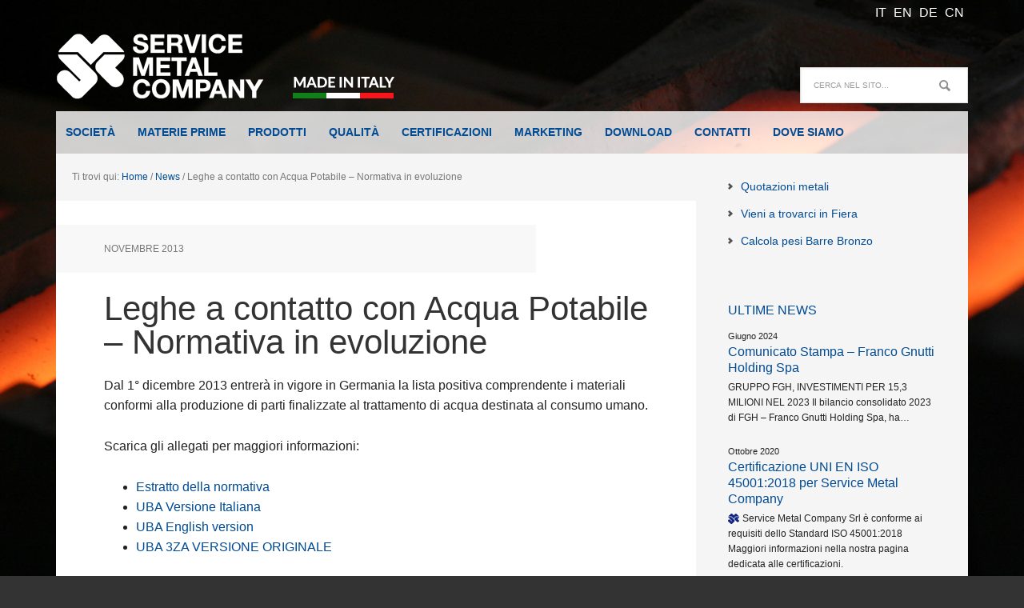

--- FILE ---
content_type: text/html; charset=UTF-8
request_url: https://www.servicemetalco.it/news/leghe-contatto-con-acqua-potabile-normativa-evoluzione/
body_size: 11302
content:
<!DOCTYPE html>
<html lang="it-IT">
<head >
<meta charset="UTF-8" />
<meta name="viewport" content="width=device-width, initial-scale=1" />
<meta http-equiv="X-UA-Compatible" content="IE=edge"><meta name='robots' content='index, follow, max-image-preview:large, max-snippet:-1, max-video-preview:-1' />
	<style>img:is([sizes="auto" i], [sizes^="auto," i]) { contain-intrinsic-size: 3000px 1500px }</style>
	<meta name="dlm-version" content="5.1.6">
			<style type="text/css">
				.slide-excerpt { width: 30%; }
				.slide-excerpt { top: 0; }
				.slide-excerpt { left: 0; }
				.flexslider { max-width: 1140px; max-height: 445px; }
				.slide-image { max-height: 445px; }
			</style>
			<style type="text/css">
				@media only screen
				and (min-device-width : 320px)
				and (max-device-width : 480px) {
					.slide-excerpt { display: none !important; }
				}
			</style> 
	<!-- This site is optimized with the Yoast SEO plugin v26.7 - https://yoast.com/wordpress/plugins/seo/ -->
	<title>Leghe a contatto con Acqua Potabile - Normativa in evoluzione - Service Metal Company Italia</title>
	<link rel="canonical" href="https://www.servicemetalco.it/news/leghe-contatto-con-acqua-potabile-normativa-evoluzione/" />
	<meta property="og:locale" content="it_IT" />
	<meta property="og:type" content="article" />
	<meta property="og:title" content="Leghe a contatto con Acqua Potabile - Normativa in evoluzione - Service Metal Company Italia" />
	<meta property="og:description" content="Dal 1° dicembre 2013 entrerà in vigore in Germania la lista positiva comprendente i materiali conformi alla produzione di parti finalizzate al trattamento di acqua destinata al consumo umano. Scarica gli allegati per maggiori informazioni: Estratto della normativa UBA Versione Italiana UBA English version UBA 3ZA VERSIONE ORIGINALE" />
	<meta property="og:url" content="https://www.servicemetalco.it/news/leghe-contatto-con-acqua-potabile-normativa-evoluzione/" />
	<meta property="og:site_name" content="Service Metal Company Italia" />
	<meta property="article:published_time" content="2013-11-11T20:02:53+00:00" />
	<meta property="article:modified_time" content="2014-01-20T21:16:44+00:00" />
	<meta name="author" content="webmaster" />
	<script type="application/ld+json" class="yoast-schema-graph">{"@context":"https://schema.org","@graph":[{"@type":"Article","@id":"https://www.servicemetalco.it/news/leghe-contatto-con-acqua-potabile-normativa-evoluzione/#article","isPartOf":{"@id":"https://www.servicemetalco.it/news/leghe-contatto-con-acqua-potabile-normativa-evoluzione/"},"author":{"name":"webmaster","@id":"https://www.servicemetalco.it/#/schema/person/9da2c171690b6096454c9fb7cd7328c6"},"headline":"Leghe a contatto con Acqua Potabile &#8211; Normativa in evoluzione","datePublished":"2013-11-11T20:02:53+00:00","dateModified":"2014-01-20T21:16:44+00:00","mainEntityOfPage":{"@id":"https://www.servicemetalco.it/news/leghe-contatto-con-acqua-potabile-normativa-evoluzione/"},"wordCount":56,"publisher":{"@id":"https://www.servicemetalco.it/#organization"},"articleSection":["News"],"inLanguage":"it-IT"},{"@type":"WebPage","@id":"https://www.servicemetalco.it/news/leghe-contatto-con-acqua-potabile-normativa-evoluzione/","url":"https://www.servicemetalco.it/news/leghe-contatto-con-acqua-potabile-normativa-evoluzione/","name":"Leghe a contatto con Acqua Potabile - Normativa in evoluzione - Service Metal Company Italia","isPartOf":{"@id":"https://www.servicemetalco.it/#website"},"datePublished":"2013-11-11T20:02:53+00:00","dateModified":"2014-01-20T21:16:44+00:00","breadcrumb":{"@id":"https://www.servicemetalco.it/news/leghe-contatto-con-acqua-potabile-normativa-evoluzione/#breadcrumb"},"inLanguage":"it-IT","potentialAction":[{"@type":"ReadAction","target":["https://www.servicemetalco.it/news/leghe-contatto-con-acqua-potabile-normativa-evoluzione/"]}]},{"@type":"BreadcrumbList","@id":"https://www.servicemetalco.it/news/leghe-contatto-con-acqua-potabile-normativa-evoluzione/#breadcrumb","itemListElement":[{"@type":"ListItem","position":1,"name":"Home","item":"https://www.servicemetalco.it/"},{"@type":"ListItem","position":2,"name":"Leghe a contatto con Acqua Potabile &#8211; Normativa in evoluzione"}]},{"@type":"WebSite","@id":"https://www.servicemetalco.it/#website","url":"https://www.servicemetalco.it/","name":"Service Metal Company Italia","description":"","publisher":{"@id":"https://www.servicemetalco.it/#organization"},"potentialAction":[{"@type":"SearchAction","target":{"@type":"EntryPoint","urlTemplate":"https://www.servicemetalco.it/?s={search_term_string}"},"query-input":{"@type":"PropertyValueSpecification","valueRequired":true,"valueName":"search_term_string"}}],"inLanguage":"it-IT"},{"@type":"Organization","@id":"https://www.servicemetalco.it/#organization","name":"Service Metal Company","url":"https://www.servicemetalco.it/","logo":{"@type":"ImageObject","inLanguage":"it-IT","@id":"https://www.servicemetalco.it/#/schema/logo/image/","url":"https://www.servicemetalco.it/wp-content/uploads/2015/12/logo-smc-new.png","contentUrl":"https://www.servicemetalco.it/wp-content/uploads/2015/12/logo-smc-new.png","width":1024,"height":394,"caption":"Service Metal Company"},"image":{"@id":"https://www.servicemetalco.it/#/schema/logo/image/"}},{"@type":"Person","@id":"https://www.servicemetalco.it/#/schema/person/9da2c171690b6096454c9fb7cd7328c6","name":"webmaster","image":{"@type":"ImageObject","inLanguage":"it-IT","@id":"https://www.servicemetalco.it/#/schema/person/image/","url":"https://secure.gravatar.com/avatar/53c0f2c2ed9cabeb4db9a76e71d7a9a3?s=96&d=mm&r=g","contentUrl":"https://secure.gravatar.com/avatar/53c0f2c2ed9cabeb4db9a76e71d7a9a3?s=96&d=mm&r=g","caption":"webmaster"}}]}</script>
	<!-- / Yoast SEO plugin. -->


<script type="text/javascript">
/* <![CDATA[ */
window._wpemojiSettings = {"baseUrl":"https:\/\/s.w.org\/images\/core\/emoji\/15.0.3\/72x72\/","ext":".png","svgUrl":"https:\/\/s.w.org\/images\/core\/emoji\/15.0.3\/svg\/","svgExt":".svg","source":{"concatemoji":"https:\/\/www.servicemetalco.it\/wp-includes\/js\/wp-emoji-release.min.js?ver=6.7.4"}};
/*! This file is auto-generated */
!function(i,n){var o,s,e;function c(e){try{var t={supportTests:e,timestamp:(new Date).valueOf()};sessionStorage.setItem(o,JSON.stringify(t))}catch(e){}}function p(e,t,n){e.clearRect(0,0,e.canvas.width,e.canvas.height),e.fillText(t,0,0);var t=new Uint32Array(e.getImageData(0,0,e.canvas.width,e.canvas.height).data),r=(e.clearRect(0,0,e.canvas.width,e.canvas.height),e.fillText(n,0,0),new Uint32Array(e.getImageData(0,0,e.canvas.width,e.canvas.height).data));return t.every(function(e,t){return e===r[t]})}function u(e,t,n){switch(t){case"flag":return n(e,"\ud83c\udff3\ufe0f\u200d\u26a7\ufe0f","\ud83c\udff3\ufe0f\u200b\u26a7\ufe0f")?!1:!n(e,"\ud83c\uddfa\ud83c\uddf3","\ud83c\uddfa\u200b\ud83c\uddf3")&&!n(e,"\ud83c\udff4\udb40\udc67\udb40\udc62\udb40\udc65\udb40\udc6e\udb40\udc67\udb40\udc7f","\ud83c\udff4\u200b\udb40\udc67\u200b\udb40\udc62\u200b\udb40\udc65\u200b\udb40\udc6e\u200b\udb40\udc67\u200b\udb40\udc7f");case"emoji":return!n(e,"\ud83d\udc26\u200d\u2b1b","\ud83d\udc26\u200b\u2b1b")}return!1}function f(e,t,n){var r="undefined"!=typeof WorkerGlobalScope&&self instanceof WorkerGlobalScope?new OffscreenCanvas(300,150):i.createElement("canvas"),a=r.getContext("2d",{willReadFrequently:!0}),o=(a.textBaseline="top",a.font="600 32px Arial",{});return e.forEach(function(e){o[e]=t(a,e,n)}),o}function t(e){var t=i.createElement("script");t.src=e,t.defer=!0,i.head.appendChild(t)}"undefined"!=typeof Promise&&(o="wpEmojiSettingsSupports",s=["flag","emoji"],n.supports={everything:!0,everythingExceptFlag:!0},e=new Promise(function(e){i.addEventListener("DOMContentLoaded",e,{once:!0})}),new Promise(function(t){var n=function(){try{var e=JSON.parse(sessionStorage.getItem(o));if("object"==typeof e&&"number"==typeof e.timestamp&&(new Date).valueOf()<e.timestamp+604800&&"object"==typeof e.supportTests)return e.supportTests}catch(e){}return null}();if(!n){if("undefined"!=typeof Worker&&"undefined"!=typeof OffscreenCanvas&&"undefined"!=typeof URL&&URL.createObjectURL&&"undefined"!=typeof Blob)try{var e="postMessage("+f.toString()+"("+[JSON.stringify(s),u.toString(),p.toString()].join(",")+"));",r=new Blob([e],{type:"text/javascript"}),a=new Worker(URL.createObjectURL(r),{name:"wpTestEmojiSupports"});return void(a.onmessage=function(e){c(n=e.data),a.terminate(),t(n)})}catch(e){}c(n=f(s,u,p))}t(n)}).then(function(e){for(var t in e)n.supports[t]=e[t],n.supports.everything=n.supports.everything&&n.supports[t],"flag"!==t&&(n.supports.everythingExceptFlag=n.supports.everythingExceptFlag&&n.supports[t]);n.supports.everythingExceptFlag=n.supports.everythingExceptFlag&&!n.supports.flag,n.DOMReady=!1,n.readyCallback=function(){n.DOMReady=!0}}).then(function(){return e}).then(function(){var e;n.supports.everything||(n.readyCallback(),(e=n.source||{}).concatemoji?t(e.concatemoji):e.wpemoji&&e.twemoji&&(t(e.twemoji),t(e.wpemoji)))}))}((window,document),window._wpemojiSettings);
/* ]]> */
</script>
<link rel='stylesheet' id='executive-pro-theme-css' href='https://www.servicemetalco.it/wp-content/themes/temaservicemetal/style.css?ver=3.0.1' type='text/css' media='all' />
<style id='wp-emoji-styles-inline-css' type='text/css'>

	img.wp-smiley, img.emoji {
		display: inline !important;
		border: none !important;
		box-shadow: none !important;
		height: 1em !important;
		width: 1em !important;
		margin: 0 0.07em !important;
		vertical-align: -0.1em !important;
		background: none !important;
		padding: 0 !important;
	}
</style>
<link rel='stylesheet' id='wp-block-library-css' href='https://www.servicemetalco.it/wp-includes/css/dist/block-library/style.min.css?ver=6.7.4' type='text/css' media='all' />
<link rel='stylesheet' id='mediaelement-css' href='https://www.servicemetalco.it/wp-includes/js/mediaelement/mediaelementplayer-legacy.min.css?ver=4.2.17' type='text/css' media='all' />
<link rel='stylesheet' id='wp-mediaelement-css' href='https://www.servicemetalco.it/wp-includes/js/mediaelement/wp-mediaelement.min.css?ver=6.7.4' type='text/css' media='all' />
<link rel='stylesheet' id='view_editor_gutenberg_frontend_assets-css' href='https://www.servicemetalco.it/wp-content/plugins/wp-views/public/css/views-frontend.css?ver=3.6.21' type='text/css' media='all' />
<style id='view_editor_gutenberg_frontend_assets-inline-css' type='text/css'>
.wpv-sort-list-dropdown.wpv-sort-list-dropdown-style-default > span.wpv-sort-list,.wpv-sort-list-dropdown.wpv-sort-list-dropdown-style-default .wpv-sort-list-item {border-color: #cdcdcd;}.wpv-sort-list-dropdown.wpv-sort-list-dropdown-style-default .wpv-sort-list-item a {color: #444;background-color: #fff;}.wpv-sort-list-dropdown.wpv-sort-list-dropdown-style-default a:hover,.wpv-sort-list-dropdown.wpv-sort-list-dropdown-style-default a:focus {color: #000;background-color: #eee;}.wpv-sort-list-dropdown.wpv-sort-list-dropdown-style-default .wpv-sort-list-item.wpv-sort-list-current a {color: #000;background-color: #eee;}
.wpv-sort-list-dropdown.wpv-sort-list-dropdown-style-default > span.wpv-sort-list,.wpv-sort-list-dropdown.wpv-sort-list-dropdown-style-default .wpv-sort-list-item {border-color: #cdcdcd;}.wpv-sort-list-dropdown.wpv-sort-list-dropdown-style-default .wpv-sort-list-item a {color: #444;background-color: #fff;}.wpv-sort-list-dropdown.wpv-sort-list-dropdown-style-default a:hover,.wpv-sort-list-dropdown.wpv-sort-list-dropdown-style-default a:focus {color: #000;background-color: #eee;}.wpv-sort-list-dropdown.wpv-sort-list-dropdown-style-default .wpv-sort-list-item.wpv-sort-list-current a {color: #000;background-color: #eee;}.wpv-sort-list-dropdown.wpv-sort-list-dropdown-style-grey > span.wpv-sort-list,.wpv-sort-list-dropdown.wpv-sort-list-dropdown-style-grey .wpv-sort-list-item {border-color: #cdcdcd;}.wpv-sort-list-dropdown.wpv-sort-list-dropdown-style-grey .wpv-sort-list-item a {color: #444;background-color: #eeeeee;}.wpv-sort-list-dropdown.wpv-sort-list-dropdown-style-grey a:hover,.wpv-sort-list-dropdown.wpv-sort-list-dropdown-style-grey a:focus {color: #000;background-color: #e5e5e5;}.wpv-sort-list-dropdown.wpv-sort-list-dropdown-style-grey .wpv-sort-list-item.wpv-sort-list-current a {color: #000;background-color: #e5e5e5;}
.wpv-sort-list-dropdown.wpv-sort-list-dropdown-style-default > span.wpv-sort-list,.wpv-sort-list-dropdown.wpv-sort-list-dropdown-style-default .wpv-sort-list-item {border-color: #cdcdcd;}.wpv-sort-list-dropdown.wpv-sort-list-dropdown-style-default .wpv-sort-list-item a {color: #444;background-color: #fff;}.wpv-sort-list-dropdown.wpv-sort-list-dropdown-style-default a:hover,.wpv-sort-list-dropdown.wpv-sort-list-dropdown-style-default a:focus {color: #000;background-color: #eee;}.wpv-sort-list-dropdown.wpv-sort-list-dropdown-style-default .wpv-sort-list-item.wpv-sort-list-current a {color: #000;background-color: #eee;}.wpv-sort-list-dropdown.wpv-sort-list-dropdown-style-grey > span.wpv-sort-list,.wpv-sort-list-dropdown.wpv-sort-list-dropdown-style-grey .wpv-sort-list-item {border-color: #cdcdcd;}.wpv-sort-list-dropdown.wpv-sort-list-dropdown-style-grey .wpv-sort-list-item a {color: #444;background-color: #eeeeee;}.wpv-sort-list-dropdown.wpv-sort-list-dropdown-style-grey a:hover,.wpv-sort-list-dropdown.wpv-sort-list-dropdown-style-grey a:focus {color: #000;background-color: #e5e5e5;}.wpv-sort-list-dropdown.wpv-sort-list-dropdown-style-grey .wpv-sort-list-item.wpv-sort-list-current a {color: #000;background-color: #e5e5e5;}.wpv-sort-list-dropdown.wpv-sort-list-dropdown-style-blue > span.wpv-sort-list,.wpv-sort-list-dropdown.wpv-sort-list-dropdown-style-blue .wpv-sort-list-item {border-color: #0099cc;}.wpv-sort-list-dropdown.wpv-sort-list-dropdown-style-blue .wpv-sort-list-item a {color: #444;background-color: #cbddeb;}.wpv-sort-list-dropdown.wpv-sort-list-dropdown-style-blue a:hover,.wpv-sort-list-dropdown.wpv-sort-list-dropdown-style-blue a:focus {color: #000;background-color: #95bedd;}.wpv-sort-list-dropdown.wpv-sort-list-dropdown-style-blue .wpv-sort-list-item.wpv-sort-list-current a {color: #000;background-color: #95bedd;}
</style>
<style id='classic-theme-styles-inline-css' type='text/css'>
/*! This file is auto-generated */
.wp-block-button__link{color:#fff;background-color:#32373c;border-radius:9999px;box-shadow:none;text-decoration:none;padding:calc(.667em + 2px) calc(1.333em + 2px);font-size:1.125em}.wp-block-file__button{background:#32373c;color:#fff;text-decoration:none}
</style>
<style id='global-styles-inline-css' type='text/css'>
:root{--wp--preset--aspect-ratio--square: 1;--wp--preset--aspect-ratio--4-3: 4/3;--wp--preset--aspect-ratio--3-4: 3/4;--wp--preset--aspect-ratio--3-2: 3/2;--wp--preset--aspect-ratio--2-3: 2/3;--wp--preset--aspect-ratio--16-9: 16/9;--wp--preset--aspect-ratio--9-16: 9/16;--wp--preset--color--black: #000000;--wp--preset--color--cyan-bluish-gray: #abb8c3;--wp--preset--color--white: #ffffff;--wp--preset--color--pale-pink: #f78da7;--wp--preset--color--vivid-red: #cf2e2e;--wp--preset--color--luminous-vivid-orange: #ff6900;--wp--preset--color--luminous-vivid-amber: #fcb900;--wp--preset--color--light-green-cyan: #7bdcb5;--wp--preset--color--vivid-green-cyan: #00d084;--wp--preset--color--pale-cyan-blue: #8ed1fc;--wp--preset--color--vivid-cyan-blue: #0693e3;--wp--preset--color--vivid-purple: #9b51e0;--wp--preset--gradient--vivid-cyan-blue-to-vivid-purple: linear-gradient(135deg,rgba(6,147,227,1) 0%,rgb(155,81,224) 100%);--wp--preset--gradient--light-green-cyan-to-vivid-green-cyan: linear-gradient(135deg,rgb(122,220,180) 0%,rgb(0,208,130) 100%);--wp--preset--gradient--luminous-vivid-amber-to-luminous-vivid-orange: linear-gradient(135deg,rgba(252,185,0,1) 0%,rgba(255,105,0,1) 100%);--wp--preset--gradient--luminous-vivid-orange-to-vivid-red: linear-gradient(135deg,rgba(255,105,0,1) 0%,rgb(207,46,46) 100%);--wp--preset--gradient--very-light-gray-to-cyan-bluish-gray: linear-gradient(135deg,rgb(238,238,238) 0%,rgb(169,184,195) 100%);--wp--preset--gradient--cool-to-warm-spectrum: linear-gradient(135deg,rgb(74,234,220) 0%,rgb(151,120,209) 20%,rgb(207,42,186) 40%,rgb(238,44,130) 60%,rgb(251,105,98) 80%,rgb(254,248,76) 100%);--wp--preset--gradient--blush-light-purple: linear-gradient(135deg,rgb(255,206,236) 0%,rgb(152,150,240) 100%);--wp--preset--gradient--blush-bordeaux: linear-gradient(135deg,rgb(254,205,165) 0%,rgb(254,45,45) 50%,rgb(107,0,62) 100%);--wp--preset--gradient--luminous-dusk: linear-gradient(135deg,rgb(255,203,112) 0%,rgb(199,81,192) 50%,rgb(65,88,208) 100%);--wp--preset--gradient--pale-ocean: linear-gradient(135deg,rgb(255,245,203) 0%,rgb(182,227,212) 50%,rgb(51,167,181) 100%);--wp--preset--gradient--electric-grass: linear-gradient(135deg,rgb(202,248,128) 0%,rgb(113,206,126) 100%);--wp--preset--gradient--midnight: linear-gradient(135deg,rgb(2,3,129) 0%,rgb(40,116,252) 100%);--wp--preset--font-size--small: 13px;--wp--preset--font-size--medium: 20px;--wp--preset--font-size--large: 36px;--wp--preset--font-size--x-large: 42px;--wp--preset--spacing--20: 0.44rem;--wp--preset--spacing--30: 0.67rem;--wp--preset--spacing--40: 1rem;--wp--preset--spacing--50: 1.5rem;--wp--preset--spacing--60: 2.25rem;--wp--preset--spacing--70: 3.38rem;--wp--preset--spacing--80: 5.06rem;--wp--preset--shadow--natural: 6px 6px 9px rgba(0, 0, 0, 0.2);--wp--preset--shadow--deep: 12px 12px 50px rgba(0, 0, 0, 0.4);--wp--preset--shadow--sharp: 6px 6px 0px rgba(0, 0, 0, 0.2);--wp--preset--shadow--outlined: 6px 6px 0px -3px rgba(255, 255, 255, 1), 6px 6px rgba(0, 0, 0, 1);--wp--preset--shadow--crisp: 6px 6px 0px rgba(0, 0, 0, 1);}:where(.is-layout-flex){gap: 0.5em;}:where(.is-layout-grid){gap: 0.5em;}body .is-layout-flex{display: flex;}.is-layout-flex{flex-wrap: wrap;align-items: center;}.is-layout-flex > :is(*, div){margin: 0;}body .is-layout-grid{display: grid;}.is-layout-grid > :is(*, div){margin: 0;}:where(.wp-block-columns.is-layout-flex){gap: 2em;}:where(.wp-block-columns.is-layout-grid){gap: 2em;}:where(.wp-block-post-template.is-layout-flex){gap: 1.25em;}:where(.wp-block-post-template.is-layout-grid){gap: 1.25em;}.has-black-color{color: var(--wp--preset--color--black) !important;}.has-cyan-bluish-gray-color{color: var(--wp--preset--color--cyan-bluish-gray) !important;}.has-white-color{color: var(--wp--preset--color--white) !important;}.has-pale-pink-color{color: var(--wp--preset--color--pale-pink) !important;}.has-vivid-red-color{color: var(--wp--preset--color--vivid-red) !important;}.has-luminous-vivid-orange-color{color: var(--wp--preset--color--luminous-vivid-orange) !important;}.has-luminous-vivid-amber-color{color: var(--wp--preset--color--luminous-vivid-amber) !important;}.has-light-green-cyan-color{color: var(--wp--preset--color--light-green-cyan) !important;}.has-vivid-green-cyan-color{color: var(--wp--preset--color--vivid-green-cyan) !important;}.has-pale-cyan-blue-color{color: var(--wp--preset--color--pale-cyan-blue) !important;}.has-vivid-cyan-blue-color{color: var(--wp--preset--color--vivid-cyan-blue) !important;}.has-vivid-purple-color{color: var(--wp--preset--color--vivid-purple) !important;}.has-black-background-color{background-color: var(--wp--preset--color--black) !important;}.has-cyan-bluish-gray-background-color{background-color: var(--wp--preset--color--cyan-bluish-gray) !important;}.has-white-background-color{background-color: var(--wp--preset--color--white) !important;}.has-pale-pink-background-color{background-color: var(--wp--preset--color--pale-pink) !important;}.has-vivid-red-background-color{background-color: var(--wp--preset--color--vivid-red) !important;}.has-luminous-vivid-orange-background-color{background-color: var(--wp--preset--color--luminous-vivid-orange) !important;}.has-luminous-vivid-amber-background-color{background-color: var(--wp--preset--color--luminous-vivid-amber) !important;}.has-light-green-cyan-background-color{background-color: var(--wp--preset--color--light-green-cyan) !important;}.has-vivid-green-cyan-background-color{background-color: var(--wp--preset--color--vivid-green-cyan) !important;}.has-pale-cyan-blue-background-color{background-color: var(--wp--preset--color--pale-cyan-blue) !important;}.has-vivid-cyan-blue-background-color{background-color: var(--wp--preset--color--vivid-cyan-blue) !important;}.has-vivid-purple-background-color{background-color: var(--wp--preset--color--vivid-purple) !important;}.has-black-border-color{border-color: var(--wp--preset--color--black) !important;}.has-cyan-bluish-gray-border-color{border-color: var(--wp--preset--color--cyan-bluish-gray) !important;}.has-white-border-color{border-color: var(--wp--preset--color--white) !important;}.has-pale-pink-border-color{border-color: var(--wp--preset--color--pale-pink) !important;}.has-vivid-red-border-color{border-color: var(--wp--preset--color--vivid-red) !important;}.has-luminous-vivid-orange-border-color{border-color: var(--wp--preset--color--luminous-vivid-orange) !important;}.has-luminous-vivid-amber-border-color{border-color: var(--wp--preset--color--luminous-vivid-amber) !important;}.has-light-green-cyan-border-color{border-color: var(--wp--preset--color--light-green-cyan) !important;}.has-vivid-green-cyan-border-color{border-color: var(--wp--preset--color--vivid-green-cyan) !important;}.has-pale-cyan-blue-border-color{border-color: var(--wp--preset--color--pale-cyan-blue) !important;}.has-vivid-cyan-blue-border-color{border-color: var(--wp--preset--color--vivid-cyan-blue) !important;}.has-vivid-purple-border-color{border-color: var(--wp--preset--color--vivid-purple) !important;}.has-vivid-cyan-blue-to-vivid-purple-gradient-background{background: var(--wp--preset--gradient--vivid-cyan-blue-to-vivid-purple) !important;}.has-light-green-cyan-to-vivid-green-cyan-gradient-background{background: var(--wp--preset--gradient--light-green-cyan-to-vivid-green-cyan) !important;}.has-luminous-vivid-amber-to-luminous-vivid-orange-gradient-background{background: var(--wp--preset--gradient--luminous-vivid-amber-to-luminous-vivid-orange) !important;}.has-luminous-vivid-orange-to-vivid-red-gradient-background{background: var(--wp--preset--gradient--luminous-vivid-orange-to-vivid-red) !important;}.has-very-light-gray-to-cyan-bluish-gray-gradient-background{background: var(--wp--preset--gradient--very-light-gray-to-cyan-bluish-gray) !important;}.has-cool-to-warm-spectrum-gradient-background{background: var(--wp--preset--gradient--cool-to-warm-spectrum) !important;}.has-blush-light-purple-gradient-background{background: var(--wp--preset--gradient--blush-light-purple) !important;}.has-blush-bordeaux-gradient-background{background: var(--wp--preset--gradient--blush-bordeaux) !important;}.has-luminous-dusk-gradient-background{background: var(--wp--preset--gradient--luminous-dusk) !important;}.has-pale-ocean-gradient-background{background: var(--wp--preset--gradient--pale-ocean) !important;}.has-electric-grass-gradient-background{background: var(--wp--preset--gradient--electric-grass) !important;}.has-midnight-gradient-background{background: var(--wp--preset--gradient--midnight) !important;}.has-small-font-size{font-size: var(--wp--preset--font-size--small) !important;}.has-medium-font-size{font-size: var(--wp--preset--font-size--medium) !important;}.has-large-font-size{font-size: var(--wp--preset--font-size--large) !important;}.has-x-large-font-size{font-size: var(--wp--preset--font-size--x-large) !important;}
:where(.wp-block-post-template.is-layout-flex){gap: 1.25em;}:where(.wp-block-post-template.is-layout-grid){gap: 1.25em;}
:where(.wp-block-columns.is-layout-flex){gap: 2em;}:where(.wp-block-columns.is-layout-grid){gap: 2em;}
:root :where(.wp-block-pullquote){font-size: 1.5em;line-height: 1.6;}
</style>
<link rel='stylesheet' id='fonts_awesome-css' href='https://www.servicemetalco.it/wp-content/themes/temaservicemetal/css/font-awesome.min.css?ver=3.0.1' type='text/css' media='all' />
<link rel='stylesheet' id='genesis-printstyle-plus-css' href='https://www.servicemetalco.it/wp-content/plugins/genesis-printstyle-plus/css/print-html5.min.css?ver=1729930754' type='text/css' media='print' />
<link rel='stylesheet' id='genesis-printstyle-plus-additions-css' href='https://www.servicemetalco.it/wp-content/themes/temaservicemetal/print-additions.css?ver=3.0.1' type='text/css' media='print' />
<link rel='stylesheet' id='genesis-overrides-css-css' href='https://www.servicemetalco.it/wp-content/plugins/wp-views/vendor/toolset/toolset-theme-settings/res/css/themes/genesis-overrides.css?ver=1.5.5' type='text/css' media='screen' />
<link rel='stylesheet' id='slider_styles-css' href='https://www.servicemetalco.it/wp-content/plugins/genesis-responsive-slider/assets/style.css?ver=1.0.1' type='text/css' media='all' />
<script type="text/javascript" src="https://www.servicemetalco.it/wp-content/plugins/wp-views/vendor/toolset/common-es/public/toolset-common-es-frontend.js?ver=175000" id="toolset-common-es-frontend-js"></script>
<script type="text/javascript" id="image-watermark-no-right-click-js-before">
/* <![CDATA[ */
var iwArgsNoRightClick = {"rightclick":"Y","draganddrop":"N","devtools":"Y","enableToast":"Y","toastMessage":"This content is protected"};
/* ]]> */
</script>
<script type="text/javascript" src="https://www.servicemetalco.it/wp-content/plugins/image-watermark/js/no-right-click.js?ver=2.0.3" id="image-watermark-no-right-click-js"></script>
<script type="text/javascript" src="https://www.servicemetalco.it/wp-includes/js/jquery/jquery.min.js?ver=3.7.1" id="jquery-core-js"></script>
<script type="text/javascript" src="https://www.servicemetalco.it/wp-includes/js/jquery/jquery-migrate.min.js?ver=3.4.1" id="jquery-migrate-js"></script>
<script type="text/javascript" src="https://www.servicemetalco.it/wp-content/themes/temaservicemetal/js/primarymenu.js?ver=1.0.0" id="primary-menu-js"></script>
<script type="text/javascript" src="https://www.servicemetalco.it/wp-content/themes/temaservicemetal/js/jquery.backstretch.min.js?ver=1.0.0" id="executive-backstretch-js"></script>
<script type="text/javascript" id="executive-backstretch-set-js-extra">
/* <![CDATA[ */
var BackStretchImg = {"src":"https:\/\/www.servicemetalco.it\/wp-content\/themes\/temaservicemetal\/images\/background-default.jpg"};
/* ]]> */
</script>
<script type="text/javascript" src="https://www.servicemetalco.it/wp-content/themes/temaservicemetal/js/backstretch-set.js?ver=1.0.0" id="executive-backstretch-set-js"></script>
<script type="text/javascript" src="https://www.servicemetalco.it/wp-content/themes/temaservicemetal/js/jquery.highlight.js?ver=1.0.0" id="jquery-highlight-js"></script>
<script type="text/javascript" src="https://www.servicemetalco.it/wp-content/themes/temaservicemetal/js/scripts.js?ver=1.0.0" id="js-scripts-js"></script>
<link rel="icon" href="https://www.servicemetalco.it/wp-content/themes/temaservicemetal/images/favicon.ico" />
<style type="text/css">.site-title a { background: url(https://www.servicemetalco.it/wp-content/uploads/2014/05/Logo-SMC-made-in-italy1.png) no-repeat !important; }</style>
 <script> window.addEventListener("load",function(){ var c={script:false,link:false}; function ls(s) { if(!['script','link'].includes(s)||c[s]){return;}c[s]=true; var d=document,f=d.getElementsByTagName(s)[0],j=d.createElement(s); if(s==='script'){j.async=true;j.src='https://www.servicemetalco.it/wp-content/plugins/wp-views/vendor/toolset/blocks/public/js/frontend.js?v=1.6.17';}else{ j.rel='stylesheet';j.href='https://www.servicemetalco.it/wp-content/plugins/wp-views/vendor/toolset/blocks/public/css/style.css?v=1.6.17';} f.parentNode.insertBefore(j, f); }; function ex(){ls('script');ls('link')} window.addEventListener("scroll", ex, {once: true}); if (('IntersectionObserver' in window) && ('IntersectionObserverEntry' in window) && ('intersectionRatio' in window.IntersectionObserverEntry.prototype)) { var i = 0, fb = document.querySelectorAll("[class^='tb-']"), o = new IntersectionObserver(es => { es.forEach(e => { o.unobserve(e.target); if (e.intersectionRatio > 0) { ex();o.disconnect();}else{ i++;if(fb.length>i){o.observe(fb[i])}} }) }); if (fb.length) { o.observe(fb[i]) } } }) </script>
	<noscript>
		<link rel="stylesheet" href="https://www.servicemetalco.it/wp-content/plugins/wp-views/vendor/toolset/blocks/public/css/style.css">
	</noscript>
<!-- Dynamic Widgets by QURL loaded - http://www.dynamic-widgets.com //-->
</head>
<body class="post-template-default single single-post postid-992 single-format-standard custom-header header-image content-sidebar genesis-breadcrumbs-visible genesis-footer-widgets-visible"><div class="site-container"><div class="headerbandiere">
	<div class="wrap">
   <p id="bandierelingue">
    	<a href="https://www.servicemetalco.it/">IT</a>
    	<a href="https://www.servicemetalco.com/en/">EN</a>
    	<a href="https://www.servicemetalco.com/de/">DE</a>
    	<a href="https://www.servicemetalco.com/cn/">CN</a> 
    </p>    
</div>
</div>

<header class="site-header"><div class="wrap"><div class="title-area"><p class="site-title"><a href="https://www.servicemetalco.it/">Service Metal Company Italia</a></p></div><div class="widget-area header-widget-area"><section id="search-5" class="widget widget_search"><div class="widget-wrap"><form class="search-form" method="get" action="https://www.servicemetalco.it/" role="search"><input class="search-form-input" type="search" name="s" id="searchform-1" placeholder="Cerca nel sito..."><input class="search-form-submit" type="submit" value="Cerca"><meta content="https://www.servicemetalco.it/?s={s}"></form></div></section>
</div></div></header><nav class="nav-primary" aria-label="Principale"><div class="wrap"><ul id="menu-primary-navigation" class="menu genesis-nav-menu menu-primary"><li id="menu-item-624" class="menu-item menu-item-type-post_type menu-item-object-page menu-item-has-children menu-item-624"><a href="https://www.servicemetalco.it/societa/"><span >Società</span></a>
<ul class="sub-menu">
	<li id="menu-item-635" class="menu-item menu-item-type-post_type menu-item-object-page menu-item-635"><a href="https://www.servicemetalco.it/societa/gruppo-fgh/"><span >Il Gruppo FGH</span></a></li>
</ul>
</li>
<li id="menu-item-621" class="menu-item menu-item-type-post_type menu-item-object-page menu-item-621"><a href="https://www.servicemetalco.it/materie-prime/"><span >Materie prime</span></a></li>
<li id="menu-item-695" class="menu-item menu-item-type-post_type menu-item-object-page menu-item-has-children menu-item-695"><a href="https://www.servicemetalco.it/prodotti/"><span >Prodotti</span></a>
<ul class="sub-menu">
	<li id="menu-item-708" class="menu-item menu-item-type-post_type menu-item-object-page menu-item-708"><a href="https://www.servicemetalco.it/prodotti/pani-ottone/"><span >Pani in ottone</span></a></li>
	<li id="menu-item-792" class="menu-item menu-item-type-post_type menu-item-object-page menu-item-792"><a href="https://www.servicemetalco.it/prodotti/pani-in-bronzo/"><span >Pani in bronzo</span></a></li>
	<li id="menu-item-815" class="menu-item menu-item-type-post_type menu-item-object-page menu-item-815"><a href="https://www.servicemetalco.it/prodotti/barre-tubi-piatti-bronzo/"><span >Barre tonde e barre piatte in bronzo</span></a></li>
	<li id="menu-item-1233" class="menu-item menu-item-type-post_type menu-item-object-page menu-item-1233"><a href="https://www.servicemetalco.it/prodotti/leghe-acqua-potabile/"><span >Leghe per acqua potabile</span></a></li>
	<li id="menu-item-844" class="menu-item menu-item-type-post_type menu-item-object-page menu-item-844"><a href="https://www.servicemetalco.it/prodotti/rame-bassolegato/"><span >Rame bassolegato</span></a></li>
	<li id="menu-item-881" class="menu-item menu-item-type-post_type menu-item-object-page menu-item-881"><a href="https://www.servicemetalco.it/prodotti/bronzi-alluminio/"><span >Bronzi alluminio ad alta resistenza</span></a></li>
	<li id="menu-item-1337" class="menu-item menu-item-type-post_type menu-item-object-page menu-item-1337"><a href="https://www.servicemetalco.it/prodotti/sinterizzati/"><span >Sinterizzati</span></a></li>
	<li id="menu-item-880" class="menu-item menu-item-type-post_type menu-item-object-page menu-item-880"><a href="https://www.servicemetalco.it/prodotti/semilavorati/"><span >Semilavorati</span></a></li>
</ul>
</li>
<li id="menu-item-725" class="menu-item menu-item-type-post_type menu-item-object-page menu-item-725"><a href="https://www.servicemetalco.it/qualita/"><span >Qualità</span></a></li>
<li id="menu-item-665" class="menu-item menu-item-type-post_type menu-item-object-page menu-item-665"><a href="https://www.servicemetalco.it/qualita/certificazioni/"><span >Certificazioni</span></a></li>
<li id="menu-item-908" class="menu-item menu-item-type-post_type menu-item-object-page menu-item-908"><a href="https://www.servicemetalco.it/marketing/"><span >Marketing</span></a></li>
<li id="menu-item-1531" class="menu-item menu-item-type-post_type menu-item-object-page menu-item-1531"><a href="https://www.servicemetalco.it/downloads/"><span >Download</span></a></li>
<li id="menu-item-652" class="menu-item menu-item-type-post_type menu-item-object-page menu-item-652"><a href="https://www.servicemetalco.it/contatti/"><span >Contatti</span></a></li>
<li id="menu-item-653" class="menu-item menu-item-type-post_type menu-item-object-page menu-item-653"><a href="https://www.servicemetalco.it/contatti/dove-siamo/"><span >Dove siamo</span></a></li>
</ul></div></nav><div class="site-inner"><div class="content-sidebar-wrap"><main class="content"><div class="breadcrumb">Ti trovi qui: <span class="breadcrumb-link-wrap"><a class="breadcrumb-link" href="https://www.servicemetalco.it/"><span class="breadcrumb-link-text-wrap">Home</span></a><meta ></span> <span aria-label="breadcrumb separator">/</span> <span class="breadcrumb-link-wrap"><a class="breadcrumb-link" href="https://www.servicemetalco.it/cat/news/"><span class="breadcrumb-link-text-wrap">News</span></a><meta ></span> <span aria-label="breadcrumb separator">/</span> Leghe a contatto con Acqua Potabile &#8211; Normativa in evoluzione</div><article class="post-992 post type-post status-publish format-standard category-news entry" aria-label="Leghe a contatto con Acqua Potabile &#8211; Normativa in evoluzione"><header class="entry-header"><p class="entry-meta"><time class="entry-time">Novembre 2013</time> </p><h1 class="entry-title">Leghe a contatto con Acqua Potabile &#8211; Normativa in evoluzione</h1>
</header><div class="entry-content"><p>Dal 1° dicembre 2013 entrerà in vigore in Germania la lista positiva comprendente i materiali conformi alla produzione di parti finalizzate al trattamento di acqua destinata al consumo umano.</p>
<p>Scarica gli allegati per maggiori informazioni:</p>
<ul>
<li><a href="https://www.servicemetalco.it/en/wp-content/uploads/sites/3/2013/11/SPECIFICATION-EXTRACT-3RD-VERSION.pdf" target="_blank">Estratto della normativa</a></li>
<li><a href="https://www.servicemetalco.it/wp-content/uploads/2013/11/UBA-ITA.pdf" target="_blank">UBA Versione Italiana</a></li>
<li><a href="https://www.servicemetalco.it/wp-content/uploads/2013/11/UBA-ENG.pdf" target="_blank">UBA English version</a></li>
<li><a href="http://www.umweltbundesamt.de/sites/default/files/medien/374/dokumente/131220_4ms_scheme_for_metallic_materials_part_b_2.pdf" target="_blank">UBA 3ZA VERSIONE ORIGINALE</a></li>
</ul>
</div><footer class="entry-footer"></footer></article></main><aside class="sidebar sidebar-primary widget-area" role="complementary" aria-label="Barra laterale primaria"><section id="nav_menu-2" class="widget widget_nav_menu"><div class="widget-wrap"><div class="menu-barra-laterale-container"><ul id="menu-barra-laterale" class="menu"><li id="menu-item-1464" class="menu-item menu-item-type-custom menu-item-object-custom menu-item-1464"><a target="_blank" href="http://www.aluplanet.com/ita/quotazioni.asp">Quotazioni metali</a></li>
<li id="menu-item-1465" class="menu-item menu-item-type-post_type menu-item-object-page menu-item-1465"><a href="https://www.servicemetalco.it/eventi-fiere/">Vieni a trovarci in Fiera</a></li>
<li id="menu-item-1474" class="menu-item menu-item-type-post_type menu-item-object-page menu-item-1474"><a href="https://www.servicemetalco.it/calcolo-pesi/">Calcola pesi Barre Bronzo</a></li>
</ul></div></div></section>
<section id="wp_views-3" class="widget widget_wp_views"><div class="widget-wrap"><h4 class="widget-title widgettitle">Ultime News</h4>



<div id="wpv-view-layout-1234-TCPID992" class="js-wpv-view-layout js-wpv-layout-responsive js-wpv-view-layout-1234-TCPID992" data-viewnumber="1234-TCPID992" data-pagination="{&quot;id&quot;:&quot;1234&quot;,&quot;query&quot;:&quot;normal&quot;,&quot;type&quot;:&quot;disabled&quot;,&quot;effect&quot;:&quot;fade&quot;,&quot;duration&quot;:500,&quot;speed&quot;:5,&quot;pause_on_hover&quot;:&quot;disabled&quot;,&quot;stop_rollover&quot;:&quot;false&quot;,&quot;cache_pages&quot;:&quot;enabled&quot;,&quot;preload_images&quot;:&quot;enabled&quot;,&quot;preload_pages&quot;:&quot;enabled&quot;,&quot;preload_reach&quot;:1,&quot;spinner&quot;:&quot;builtin&quot;,&quot;spinner_image&quot;:&quot;https://www.servicemetalco.it/wp-content/plugins/wp-views/res/img/ajax-loader.gif&quot;,&quot;callback_next&quot;:&quot;&quot;,&quot;manage_history&quot;:&quot;enabled&quot;,&quot;has_controls_in_form&quot;:&quot;disabled&quot;,&quot;infinite_tolerance&quot;:&quot;0&quot;,&quot;max_pages&quot;:1,&quot;page&quot;:1,&quot;base_permalink&quot;:&quot;/news/leghe-contatto-con-acqua-potabile-normativa-evoluzione/?wpv_view_count=1234-TCPID992&amp;wpv_paged=WPV_PAGE_NUM&quot;,&quot;loop&quot;:{&quot;type&quot;:&quot;&quot;,&quot;name&quot;:&quot;&quot;,&quot;data&quot;:[],&quot;id&quot;:0}}" data-permalink="/news/leghe-contatto-con-acqua-potabile-normativa-evoluzione/?wpv_view_count=1234-TCPID992">

	
	<!-- wpv-loop-start -->
      
        <article class="latest_news_sidebar"><header class="entry-header"><small>Giugno 2024</small><h2 class="entry-title"><a href="https://www.servicemetalco.it/news/comunicato-stampa-franco-gnutti-holding-spa/">Comunicato Stampa &#8211; Franco Gnutti Holding Spa</a></h2></header><div class="entry-content"><p>GRUPPO FGH, INVESTIMENTI PER 15,3 MILIONI NEL 2023 Il bilancio consolidato 2023 di FGH &#8211; Franco Gnutti Holding Spa, ha&#8230;</p>
</div></article>
      
        <article class="latest_news_sidebar"><header class="entry-header"><small>Ottobre 2020</small><h2 class="entry-title"><a href="https://www.servicemetalco.it/news/certificazione-uni-en-iso-450012018-per-service-metal-company/">Certificazione UNI EN ISO 45001:2018 per Service Metal Company</a></h2></header><div class="entry-content"><p>Service Metal Company Srl è conforme ai requisiti dello Standard ISO 45001:2018 Maggiori informazioni nella nostra pagina dedicata alle certificazioni.</p>
</div></article>
      
        <article class="latest_news_sidebar"><header class="entry-header"><small>Settembre 2017</small><h2 class="entry-title"><a href="https://www.servicemetalco.it/news/certificazione-uni-en-iso-140012015-per-service-metal-company/">Certificazione UNI EN ISO 14001:2015 per Service Metal Company</a></h2></header><div class="entry-content"><p>Service Metal Company Srl è conforme ai requisiti della norma per il Sistema di Gestione Ambientale UNI EN ISO 14001:2015&#8230;</p>
</div></article>
      
	<!-- wpv-loop-end -->
<br /><strong><a href="/cat/news/">TUTTE LE NOTIZIE</a></strong>
	
	
</div></div></section>
<section id="text-12" class="widget widget_text"><div class="widget-wrap">			<div class="textwidget"><a href="https://www.facebook.com/servicemetalcompany"><img src="https://www.servicemetalco.it/wp-content/uploads/2013/12/facebook.png" width="32" height="32" alt=Facebook /></a> <a href="http://google.com/+ServicemetalcoIt"><img src="https://www.servicemetalco.it/wp-content/uploads/2013/12/googleplus.png" width="32" height="32" alt=Google+ /></a> <a href="https://www.linkedin.com/company/service-metal-company-s-r-l-?trk=biz-companies-cym"><img src="https://www.servicemetalco.it/wp-content/uploads/2014/09/linkedin.png" width="32" height="32" alt=LinkedIn /></a></div>
		</div></section>
</aside></div></div><div class="footer-widgets"><div class="wrap"><div class="widget-area footer-widgets-1 footer-widget-area"><section id="text-4" class="widget widget_text"><div class="widget-wrap"><h4 class="widget-title widgettitle">Area Download</h4>
			<div class="textwidget"><ul><li><a href="/richiedi-catalogo-prodotti/"><i class="fa fa-download"></i> Catalogo prodotti</a></li><li>
<a href="https://www.servicemetalco.it/download/stock-list/" target="_blank" id="track_stocklist"><i class="fa fa-download"></i> Disponibilità barra bronzo</a></li><li><a id="track_stocklist" href="https://www.servicemetalco.it/download/short-length-list/" target="_blank"><i class="fa fa-download"></i> Spezzoni barra bronzo</a></li></ul></div>
		</div></section>
</div><div class="widget-area footer-widgets-2 footer-widget-area"><section id="text-6" class="widget widget_text"><div class="widget-wrap"><h4 class="widget-title widgettitle">Documenti</h4>
			<div class="textwidget"><ul>
<li><a href="https://www.servicemetalco.it/download/condizioni-generali-di-fornitura/" id="track_condizioni"><i class="fa fa-download"></i> Condizioni generali di fornitura</a></li>
<li><a href="https://www.servicemetalco.it/download/codice-etico/" id="track_codiceetico"><i class="fa fa-download"></i> Codice etico</a></li>
<li><a href="https://www.servicemetalco.it/privacy-policy/" id="track_privacy"><i class="fa fa-download"></i> Privacy</a></li>
<li><a href="https://www.servicemetalco.it/download/circolare-whistleblowing/" id="track_privacy"><i class="fa fa-download"></i> Whistleblowing nuovi protocolli 2023</a></li>
</ul></div>
		</div></section>
</div><div class="widget-area footer-widgets-3 footer-widget-area"><section id="text-5" class="widget widget_text"><div class="widget-wrap"><h4 class="widget-title widgettitle">Link utili</h4>
			<div class="textwidget"><ul>
<li><a href="https://www.themeter.net/pesi-spec.htm"><i class="fa fa-external-link"></i> Pesi specifici metalli e leghe</a></li>
<li><a href="/link-utili/">Consulta gli altri &raquo;</a></li>
</ul>
<a href="https://www.facebook.com/servicemetalcompany"><img src="https://www.servicemetalco.it/wp-content/uploads/2013/12/facebook.png" width="24" height="24" alt=Facebook /></a> <a href="https://www.linkedin.com/company/service-metal-company-s-r-l-?trk=biz-companies-cym"><img src="https://www.servicemetalco.it/wp-content/uploads/2014/09/linkedin.png" width="24" height="24" alt=LinkedIn /></a></div>
		</div></section>
</div></div></div><footer class="site-footer"><div class="wrap">   <p id="bandierelinguefooter">
    	<a href="https://www.servicemetalco.it/"><img src="https://www.servicemetalco.it/wp-content/themes/temaservicemetal/images/Italy.png" height="32" width="32" alt=""></a>
    	<a href="https://www.servicemetalco.com/en/"><img src="https://www.servicemetalco.it/wp-content/themes/temaservicemetal/images/United-Kingdom.png" height="32" width="32" alt=""></a>
    	<a href="https://www.servicemetalco.com/de/"><img src="https://www.servicemetalco.it/wp-content/themes/temaservicemetal/images/Germany.png" height="32" width="32" alt=""></a>
    	<a href="https://www.servicemetalco.com/cn/"><img src="https://www.servicemetalco.it/wp-content/themes/temaservicemetal/images/China.png" height="32" width="32" alt=""></a> 
    </p>
<p class="footercopy">&copy; Copyright 2026 Service Metal Company S.r.l. - Via Spazzini, 1/3 Mazzano (Brescia) - Tel.+39 030 21 20 712 - Fax +39 030 26 29 341 - <a href="mailto:smc@servicemetalco.it" id="track_indirizzo_email"
><i class="fa fa-envelope"></i> smc@servicemetalco.it</a><br />P.IVA 01404540179 – C.F. 00685940165 - C.C.I.A.A. 218799 - Cap. Soc. € 4.840.000 - Gruppo F.G.H. SPA Art. 2497 - bis c.c.</p>
</div></footer></div>
<script type="text/javascript">
const wpvViewHead = document.getElementsByTagName( "head" )[ 0 ];
const wpvViewExtraCss = document.createElement( "style" );
wpvViewExtraCss.textContent = '<!--[if IE 7]><style>.wpv-pagination { *zoom: 1; }</style><![endif]-->';
wpvViewHead.appendChild( wpvViewExtraCss );
</script>
<script type='text/javascript'>jQuery(document).ready(function($) {$(".flexslider").flexslider({controlsContainer: "#genesis-responsive-slider",animation: "fade",directionNav: 1,controlNav: 1,animationDuration: 1000,slideshowSpeed: 7000    });  });</script><script type="text/javascript" id="dlm-xhr-js-extra">
/* <![CDATA[ */
var dlmXHRtranslations = {"error":"An error occurred while trying to download the file. Please try again.","not_found":"Il download non esiste","no_file_path":"No file path defined.","no_file_paths":"Nessun percorso definito.","filetype":"Download is not allowed for this file type.","file_access_denied":"Access denied to this file.","access_denied":"Access denied. You do not have permission to download this file.","security_error":"Something is wrong with the file path.","file_not_found":"File non trovato."};
/* ]]> */
</script>
<script type="text/javascript" id="dlm-xhr-js-before">
/* <![CDATA[ */
const dlmXHR = {"xhr_links":{"class":["download-link","download-button"]},"prevent_duplicates":true,"ajaxUrl":"https:\/\/www.servicemetalco.it\/wp-admin\/admin-ajax.php"}; dlmXHRinstance = {}; const dlmXHRGlobalLinks = "https://www.servicemetalco.it/download/"; const dlmNonXHRGlobalLinks = []; dlmXHRgif = "https://www.servicemetalco.it/wp-includes/images/spinner.gif"; const dlmXHRProgress = "1"
/* ]]> */
</script>
<script type="text/javascript" src="https://www.servicemetalco.it/wp-content/plugins/download-monitor/assets/js/dlm-xhr.min.js?ver=5.1.6" id="dlm-xhr-js"></script>
<script type="text/javascript" src="https://www.servicemetalco.it/wp-content/plugins/genesis-responsive-slider/assets/js/jquery.flexslider.js?ver=1.0.1" id="flexslider-js"></script>
<script type="text/javascript" src="https://www.servicemetalco.it/wp-includes/js/jquery/ui/core.min.js?ver=1.13.3" id="jquery-ui-core-js"></script>
<script type="text/javascript" src="https://www.servicemetalco.it/wp-includes/js/jquery/ui/datepicker.min.js?ver=1.13.3" id="jquery-ui-datepicker-js"></script>
<script type="text/javascript" src="https://www.servicemetalco.it/wp-includes/js/jquery/ui/mouse.min.js?ver=1.13.3" id="jquery-ui-mouse-js"></script>
<script type="text/javascript" src="https://www.servicemetalco.it/wp-includes/js/jquery/ui/slider.min.js?ver=1.13.3" id="jquery-ui-slider-js"></script>
<script type="text/javascript" src="https://www.servicemetalco.it/wp-includes/js/jquery/jquery.ui.touch-punch.js?ver=0.2.2" id="jquery-touch-punch-js"></script>
<script type="text/javascript" id="mediaelement-core-js-before">
/* <![CDATA[ */
var mejsL10n = {"language":"it","strings":{"mejs.download-file":"Scarica il file","mejs.install-flash":"Stai usando un browser che non ha Flash player abilitato o installato. Attiva il tuo plugin Flash player o scarica l'ultima versione da https:\/\/get.adobe.com\/flashplayer\/","mejs.fullscreen":"Schermo intero","mejs.play":"Play","mejs.pause":"Pausa","mejs.time-slider":"Time Slider","mejs.time-help-text":"Usa i tasti freccia sinistra\/destra per avanzare di un secondo, su\/gi\u00f9 per avanzare di 10 secondi.","mejs.live-broadcast":"Diretta streaming","mejs.volume-help-text":"Usa i tasti freccia su\/gi\u00f9 per aumentare o diminuire il volume.","mejs.unmute":"Togli il muto","mejs.mute":"Muto","mejs.volume-slider":"Cursore del volume","mejs.video-player":"Video Player","mejs.audio-player":"Audio Player","mejs.captions-subtitles":"Didascalie\/Sottotitoli","mejs.captions-chapters":"Capitoli","mejs.none":"Nessuna","mejs.afrikaans":"Afrikaans","mejs.albanian":"Albanese","mejs.arabic":"Arabo","mejs.belarusian":"Bielorusso","mejs.bulgarian":"Bulgaro","mejs.catalan":"Catalano","mejs.chinese":"Cinese","mejs.chinese-simplified":"Cinese (semplificato)","mejs.chinese-traditional":"Cinese (tradizionale)","mejs.croatian":"Croato","mejs.czech":"Ceco","mejs.danish":"Danese","mejs.dutch":"Olandese","mejs.english":"Inglese","mejs.estonian":"Estone","mejs.filipino":"Filippino","mejs.finnish":"Finlandese","mejs.french":"Francese","mejs.galician":"Galician","mejs.german":"Tedesco","mejs.greek":"Greco","mejs.haitian-creole":"Haitian Creole","mejs.hebrew":"Ebraico","mejs.hindi":"Hindi","mejs.hungarian":"Ungherese","mejs.icelandic":"Icelandic","mejs.indonesian":"Indonesiano","mejs.irish":"Irish","mejs.italian":"Italiano","mejs.japanese":"Giapponese","mejs.korean":"Coreano","mejs.latvian":"Lettone","mejs.lithuanian":"Lituano","mejs.macedonian":"Macedone","mejs.malay":"Malese","mejs.maltese":"Maltese","mejs.norwegian":"Norvegese","mejs.persian":"Persiano","mejs.polish":"Polacco","mejs.portuguese":"Portoghese","mejs.romanian":"Romeno","mejs.russian":"Russo","mejs.serbian":"Serbo","mejs.slovak":"Slovak","mejs.slovenian":"Sloveno","mejs.spanish":"Spagnolo","mejs.swahili":"Swahili","mejs.swedish":"Svedese","mejs.tagalog":"Tagalog","mejs.thai":"Thailandese","mejs.turkish":"Turco","mejs.ukrainian":"Ucraino","mejs.vietnamese":"Vietnamita","mejs.welsh":"Gallese","mejs.yiddish":"Yiddish"}};
/* ]]> */
</script>
<script type="text/javascript" src="https://www.servicemetalco.it/wp-includes/js/mediaelement/mediaelement-and-player.min.js?ver=4.2.17" id="mediaelement-core-js"></script>
<script type="text/javascript" src="https://www.servicemetalco.it/wp-includes/js/mediaelement/mediaelement-migrate.min.js?ver=6.7.4" id="mediaelement-migrate-js"></script>
<script type="text/javascript" id="mediaelement-js-extra">
/* <![CDATA[ */
var _wpmejsSettings = {"pluginPath":"\/wp-includes\/js\/mediaelement\/","classPrefix":"mejs-","stretching":"responsive","audioShortcodeLibrary":"mediaelement","videoShortcodeLibrary":"mediaelement"};
/* ]]> */
</script>
<script type="text/javascript" src="https://www.servicemetalco.it/wp-includes/js/mediaelement/wp-mediaelement.min.js?ver=6.7.4" id="wp-mediaelement-js"></script>
<script type="text/javascript" src="https://www.servicemetalco.it/wp-includes/js/underscore.min.js?ver=1.13.7" id="underscore-js"></script>
<script type="text/javascript" id="wp-util-js-extra">
/* <![CDATA[ */
var _wpUtilSettings = {"ajax":{"url":"\/wp-admin\/admin-ajax.php"}};
/* ]]> */
</script>
<script type="text/javascript" src="https://www.servicemetalco.it/wp-includes/js/wp-util.min.js?ver=6.7.4" id="wp-util-js"></script>
<script type="text/javascript" src="https://www.servicemetalco.it/wp-includes/js/backbone.min.js?ver=1.6.0" id="backbone-js"></script>
<script type="text/javascript" src="https://www.servicemetalco.it/wp-includes/js/mediaelement/wp-playlist.min.js?ver=6.7.4" id="wp-playlist-js"></script>
<script type="text/javascript" id="views-blocks-frontend-js-extra">
/* <![CDATA[ */
var wpv_pagination_local = {"front_ajaxurl":"https:\/\/www.servicemetalco.it\/wp-admin\/admin-ajax.php","calendar_image":"https:\/\/www.servicemetalco.it\/wp-content\/plugins\/wp-views\/embedded\/res\/img\/calendar.gif","calendar_text":"Select date","datepicker_min_date":null,"datepicker_max_date":null,"datepicker_min_year":"1582","datepicker_max_year":"3000","resize_debounce_tolerance":"100","datepicker_style_url":"https:\/\/www.servicemetalco.it\/wp-content\/plugins\/wp-views\/vendor\/toolset\/toolset-common\/toolset-forms\/css\/wpt-jquery-ui\/jquery-ui-1.11.4.custom.css","wpmlLang":""};
/* ]]> */
</script>
<script type="text/javascript" src="https://www.servicemetalco.it/wp-content/plugins/wp-views/public/js/views-frontend.js?ver=3.6.21" id="views-blocks-frontend-js"></script>
</body></html>


--- FILE ---
content_type: text/css
request_url: https://www.servicemetalco.it/wp-content/themes/temaservicemetal/print-additions.css?ver=3.0.1
body_size: -85
content:
#bandierelingue, #bandierelinguefooter, a.linkprodotti {
	display: none;
}

--- FILE ---
content_type: text/javascript
request_url: https://www.servicemetalco.it/wp-content/themes/temaservicemetal/js/backstretch-set.js?ver=1.0.0
body_size: -57
content:
jQuery(document).ready(function($) {
$("body").backstretch([BackStretchImg.src],{duration:3000,fade:750});
});

--- FILE ---
content_type: text/javascript
request_url: https://www.servicemetalco.it/wp-content/themes/temaservicemetal/js/primarymenu.js?ver=1.0.0
body_size: 216
content:
jQuery(document).ready(function($) {

  $("#menu-primary-navigation").before('<div id="primary-menu-icon"></div>');
	$("#primary-menu-icon").click(function() {
		$(".menu-primary").slideToggle();
	});
	$(window).resize(function(){
		if(window.innerWidth > 768) {
			$(".menu-primary").removeAttr("style");
		}
	});
	
	$('.widget_wysija').on('submit', function() {
ga('send', 'event', 'Newsletter', 'Iscrizione', 'Widget iscrizione newsletter');
});

$('a#track_stocklist').on('click', function() {
ga('send', 'event', 'Links', 'Download', 'Stock List');
});

$('a#track_condizioni').on('click', function() {
ga('send', 'event', 'Links', 'Download', 'Condizioni di fornitura');
});

$('a#track_codiceetico').on('click', function() {
ga('send', 'event', 'Links', 'Download', 'Codice Etico');
});

$('a#track_privacy').on('click', function() {
ga('send', 'event', 'Links', 'Download', 'Privacy');
});

$('a.linkprodotti').on('click', function() {
ga('send', 'event', 'Links', 'Click', 'Scheda Prodotto');
});

$('a#track_indirizzo_email').on('click', function() {
ga('send', 'event', 'Links', 'Click', 'Indirizzo email footer');
});

});

--- FILE ---
content_type: text/javascript
request_url: https://www.servicemetalco.it/wp-content/themes/temaservicemetal/js/scripts.js?ver=1.0.0
body_size: -68
content:
jQuery( function($) {
    $(".entry-content p").highlight("Service Metal Company", { caseSensitive: true });
});